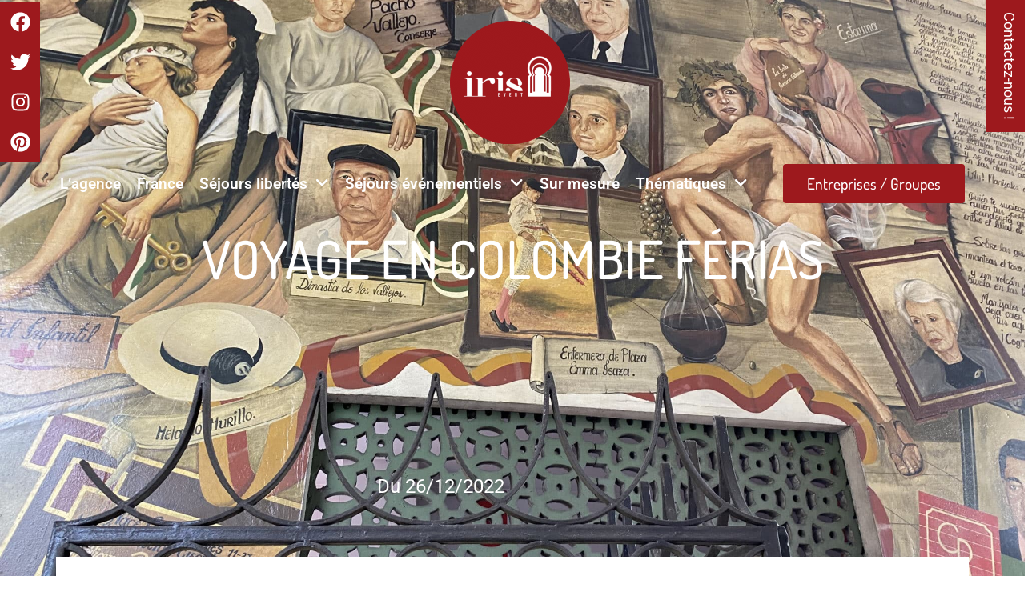

--- FILE ---
content_type: application/javascript
request_url: https://www.irisevent.fr/wp-content/cache/min/1/wp-content/plugins/dynamic-content-for-elementor/assets/node/honeycombs/jquery.homeycombs.js?ver=1763473597
body_size: 922
content:
(function($){$.fn.honeycombs=function(options){var settings=$.extend({combWidth:200,margin:10},options);function initialise(element){$(element).addClass('honeycombs-wrapper');var width=0;var combWidth=0;var combHeight=0;var num=0;var $wrapper=null;function buildHtml(){$(element).find('.comb').wrapAll('<div class="honeycombs-inner-wrapper"></div>');$wrapper=$(element).find('.honeycombs-inner-wrapper');$(element).find('.comb').append('<div class="hex_l"></div>');$(element).find('.hex_l').append('<div class="hex_r"></div>');$(element).find('.hex_r').append('<div class="hex_inner"></div>');$(element).find('.hex_inner').append('<div class="inner_span"><div class="inner-text"></div></div>');num=0;$(element).find('.comb').each(function(){num=num+1;var image=$(this).find('img').attr('src');var css='url("'+image+'") ';var a_href=$(this).find('a').attr('href');var a_class=$(this).find('a').attr('class');if(typeof(a_href)!="undefined"&&a_href!==null){if(typeof(a_class)!="undefined"&&a_class!==null){$(this).find('.hex_inner').wrapAll('<a class="'+a_class+'" href="'+a_href+'"></a>')}else{$(this).find('.hex_inner').wrapAll('<a class="" href="'+a_href+'"></a>')}}
$(this).find('.hex_inner').attr('style','background-image: '+css);$(this).find('.hex_inner').attr('style','background-image: '+css);if($(this).find('span').length>0){$(this).find('.inner_span .inner-text').html($(this).find('span').html())}else{$(this).find('.inner_span').remove()}});$(element).find('img, span, .inner_span').hide()}
function updateScales(){combWidth=settings.combWidth;combHeight=(Math.sqrt(3)*combWidth)/2;edgeWidth=combWidth/2;$(element).find('.comb').width(combWidth).height(combHeight);$(element).find('.hex_l, .hex_r').width(combWidth).height(combHeight);$(element).find('.hex_inner').width(combWidth).height(combHeight)}
function reorder(animate){updateScales();width=$(element).width();newWidth=(num/1.5)*settings.combWidth;if(newWidth<width){width=newWidth}
$wrapper.width(width);var row=0;var upDown=1;var left=0;var top=0;var cols=0;$(element).find('.comb').each(function(index){top=(row*(combHeight+settings.margin))+(upDown*(combHeight/2+(settings.margin/2)));if(animate==!0){$(this).stop(!0,!1);$(this).animate({'left':left,'top':top})}else{$(this).css('left',left).css('top',top)}
left=left+(combWidth-combWidth/4+settings.margin);upDown=(upDown+1)%2;if(row==0){cols=cols+1}
if(left+combWidth>width){left=0;row=row+1;upDown=1}});$wrapper.width(cols*(combWidth/4*3+settings.margin)+combWidth/4).height((row+1)*(combHeight+settings.margin)+combHeight/2)}
$(window).resize(function(){reorder(!0)});$(element).find('.comb').mouseenter(function(){$(this).find('.inner_span').stop(!0,!0);$(this).find('.inner_span').fadeIn()});$(element).find('.comb').mouseleave(function(){$(this).find('.inner_span').stop(!0,!0);$(this).find('.inner_span').fadeOut()});buildHtml();reorder(!1)}
return this.each(function(){initialise(this)})}}(jQuery))

--- FILE ---
content_type: application/javascript
request_url: https://www.irisevent.fr/wp-content/cache/min/1/wp-content/plugins/dynamic-content-for-elementor/assets/js/dynamic-google-maps.js?ver=1763473597
body_size: 3496
content:
(function($){var DyncontEl_GoogleMapsHandler=function($scope,$){const initMap=()=>{var $map=$scope.find(".map");var map=$map[0];var id_scope=$scope.attr("data-id");var bounds;var infoWindows=[];if(!$map[0]){console.error("Missing params");return}
let positions=$map[0].dataset.positions;try{positions=JSON.parse(positions)}catch(err){console.error(err);positions=[]}
if(!positions.length){return}
let marker;var latitude=parseFloat(positions[0].lat)||0;var longitude=parseFloat(positions[0].lng)||0;var elementSettings=dceGetElementSettings($scope);var mapId=id_scope;var newMarkerObject=Boolean(elementSettings.new_api);var markerWidth=elementSettings.marker_width||20;var markerHeight=elementSettings.marker_height||20;var zoom=$map.data("zoom")||10;var imageMarker=positions[0].custom_marker_image||"";var infoWindow_panel_maxwidth=elementSettings.infoWindow_panel_maxwidth;if(markerWidth&&markerHeight&&imageMarker){imageMarker={url:imageMarker,scaledSize:new google.maps.Size(markerWidth,markerHeight),}}
var mapParams={zoom:zoom,scrollwheel:Boolean(elementSettings.prevent_scroll),mapTypeControl:Boolean(elementSettings.maptypecontrol),panControl:Boolean(elementSettings.pancontrol),rotateControl:Boolean(elementSettings.rotaterontrol),scaleControl:Boolean(elementSettings.scalecontrol),streetViewControl:Boolean(elementSettings.streetviewcontrol),zoomControl:Boolean(elementSettings.zoomcontrol),fullscreenControl:Boolean(elementSettings.fullscreenControl),center:{lat:latitude,lng:longitude,},};if(newMarkerObject){mapParams.mapId=mapId}
if(elementSettings.map_type&&elementSettings.map_type!=="acfmap"){mapParams.mapTypeId=elementSettings.map_type}
if(elementSettings.zoom_custom){minZoom=elementSettings.zoom_minimum.size||0;maxZoom=elementSettings.zoom_maximum.size||20;if(minZoom>maxZoom){minZoom=maxZoom}
mapParams.minZoom=minZoom;mapParams.maxZoom=maxZoom}
if(elementSettings.style_select==="prestyle"){let fileStyle=elementSettings.snazzy_select;let jsonUrl;if(fileStyle.startsWith("http")){jsonUrl=fileStyle+".json"}else{let dceUrl=elementSettings.dce_url;jsonUrl=dceUrl+"assets/maps_style/"+fileStyle+".json"}
$.getJSON(jsonUrl,function(json){mapParams.styles=json;_initMap(map,mapParams)})}else{if(elementSettings.style_select==="custom"){mapParams.styles=JSON.parse(elementSettings.style_map)}
_initMap(map,mapParams)}
function _initMap(mapElement,mapParameters){map=new google.maps.Map(mapElement,mapParameters);var markers=[];var mapDataType=elementSettings.map_data_type;if(elementSettings.geolocation=="yes"){const locationButton=document.createElement("button");locationButton.textContent=elementSettings.geolocation_button_text;locationButton.classList.add("custom-map-control-button");map.controls[google.maps.ControlPosition.TOP_CENTER].push(locationButton,);locationButton.addEventListener("click",()=>{if(navigator.geolocation){navigator.geolocation.getCurrentPosition((position)=>{const pos={lat:position.coords.latitude,lng:position.coords.longitude,};map.setCenter(pos);if(elementSettings.geolocation_change_zoom){map.setZoom(elementSettings.geolocation_zoom.size||10,)}},()=>{handleLocationError(!0,new google.maps.InfoWindow(),map.getCenter(),)},)}else{handleLocationError(!1,new google.maps.InfoWindow(),map.getCenter(),)}})}
function createAndAddMarker(position,map,icon,animation,index=null,){const markerElement=document.createElement("div");if(icon){markerElement.innerHTML=`<img src="${icon.url}" alt="marker icon" style="width: ${icon.scaledSize.width}px; height: ${icon.scaledSize.height}px;">`}
if(!newMarkerObject||typeof(google.maps.marker&&google.maps.marker.AdvancedMarkerElement)==="undefined"){marker=new google.maps.Marker({position,map,icon,animation,})}else{marker=new google.maps.marker.AdvancedMarkerElement({position,map,content:icon?markerElement:undefined,});if(animation){markerElement.style.animation=animation}}
if(elementSettings.enable_infoWindow){if(index!==null){createInfoWindow(marker,index)}else if(index===null){createInfoWindow(marker)}}
return marker}
function getImageMarkerList(imageMarkerList,markerWidth,markerHeight,){if(markerWidth&&markerHeight&&imageMarkerList){return{url:imageMarkerList,scaledSize:new google.maps.Size(markerWidth,markerHeight,),}}
return imageMarkerList}
if(mapDataType==="address"){let address=positions[0].address||"";let geocoder=new google.maps.Geocoder();geocoder.geocode({address:address,},function(results,status){if(status==="OK"){map.setCenter(results[0].geometry.location);createAndAddMarker(results[0].geometry.location,map,imageMarker,google.maps.Animation.DROP,)}},)}else if(mapDataType==="latlng"||(!elementSettings.use_query&&(mapDataType==="acfmap"||mapDataType==="metabox_google_maps"))){const latLng=new google.maps.LatLng(latitude,longitude);map.panTo(latLng);createAndAddMarker(latLng,map,imageMarker,google.maps.Animation.DROP,)}else{const bounds=new google.maps.LatLngBounds();positions.forEach((position,index)=>{const latLng=new google.maps.LatLng(position.lat,position.lng,);map.panTo(latLng);const imageMarkerList=getImageMarkerList(position.custom_marker_image,elementSettings.marker_width,elementSettings.marker_height,);let markerPosition=latLng;if(elementSettings.prevent_marker_overlapping=="yes"){const adjustedPosition=adjustCoordinates(position.lat,position.lng,index,positions.length);markerPosition=new google.maps.LatLng(adjustedPosition.lat,adjustedPosition.lng)}
const marker=createAndAddMarker(markerPosition,map,imageMarkerList,google.maps.Animation.DROP,index,);markers.push(marker);bounds.extend(marker.position)});map.fitBounds(bounds);if(!elementSettings.auto_zoom){google.maps.event.addListenerOnce(map,"idle",function(){map.setZoom(zoom)},)}
if(elementSettings.markerclustererControl){new markerClusterer.MarkerClusterer({map,markers,})}}}
function adjustCoordinates(lat,lng,index,totalPoints){if(index===0){return{lat,lng}}
const radiusInMeters=1.5;const metersToDegrees=0.000009;const radius=radiusInMeters*metersToDegrees;const angle=(2*Math.PI/(totalPoints-1))*(index-1);const dLat=radius*Math.cos(angle);const dLng=radius*Math.sin(angle);return{lat:lat+dLat,lng:lng+dLng,}}
function createInfoWindow(marker,index=0){let infoWindowData=positions[index].infowindow;let maxWidth;if(typeof infoWindow_panel_maxwidth!=="undefined"){maxWidth=infoWindow_panel_maxwidth.size}
marker.addListener("click",function(){if(elementSettings.infoWindow_one_at_the_time){infoWindows.forEach(function(infoWindow){infoWindow.close()})}
if(positions[index].link){return(window.location=positions[index].link)}
if("text"===infoWindowData.type&&!infoWindowData.content){return}
if("text"===infoWindowData.type){if(!marker.infoWindow){marker.infoWindow=new google.maps.InfoWindow({content:infoWindowData.content,maxWidth:maxWidth,})}else{marker.infoWindow.setContent(infoWindowData.content,)}
marker.infoWindow.open(map,marker);infoWindows.push(marker.infoWindow);return}
let loadingContent=elementSettings.infoWindow_loading_text||"Loading...";var loadingInfoWindow=new google.maps.InfoWindow({content:loadingContent,disableAutoPan:!0,});loadingInfoWindow.open(map,marker);let templateId=infoWindowData["template-id"]||0;let postId=infoWindowData["post-id"]||0;if(!marker.templateContent){var ajaxData={template_id:templateId,post_id:postId,};wp.ajax.post("load_elementor_template_content",ajaxData).done(function(response){loadingInfoWindow.close();marker.templateContent=response;if(!marker.infoWindow){marker.infoWindow=new google.maps.InfoWindow({maxWidth:maxWidth,content:response,})}
infoWindows.push(marker.infoWindow);marker.infoWindow.open(map,marker)}).fail(function(error){console.error("Ajax Error:",error);loadingInfoWindow.close()})}else{loadingInfoWindow.close();marker.infoWindow.setContent(marker.templateContent);marker.infoWindow.open(map,marker)}});if(elementSettings.infoWindow_click_outside){document.body.addEventListener("click",function(e){var isClickOutsideMap=!e.target.closest(".map");if(marker.infoWindow&&isClickOutsideMap){marker.infoWindow.close()}})}}
function handleLocationError(browserHasGeolocation,infoWindow,pos,){infoWindow.setPosition(pos);infoWindow.setContent(browserHasGeolocation?"Error: The Geolocation service failed.":"Error: Your browser doesn't support geolocation.",);infoWindow.open(map)}};if(typeof google!=="undefined"){initMap()}else{window.addEventListener("dce-google-maps-api-loaded",initMap)}};const reInitElementorWidgets=(domElement)=>{if(!domElement||!window.elementorFrontend||!window.elementorFrontend.elementsHandler||!window.elementorFrontend.elementsHandler.runReadyTrigger){return}
const runReadyTrigger=window.elementorFrontend.elementsHandler.runReadyTrigger;runReadyTrigger($(domElement));$(domElement).find(".elementor-widget").each(function(){runReadyTrigger($(this))});$(domElement).find(".elementor-widget-dyncontel-acf-google-maps, .elementor-widget-dce-metabox-google-maps",).each(function(){DyncontEl_GoogleMapsHandler($(this),$)})};const fadeElements=(queryObject,enabled=!1)=>{let attributes=queryObject.getAttributes();const defaults={enabled:enabled,duration:200,};if(!defaults.enabled){$(attributes.queryContainer).css("opacity",0).animate({opacity:1,},defaults.duration,);$(attributes.dynamicSections).css("opacity",0).animate({opacity:1,},defaults.duration,);return}[attributes.queryContainer,attributes.dynamicSections].forEach((selector)=>{const $element=$(selector);if($element.length){$element.css("opacity",1).animate({opacity:0,},defaults.duration,)}},)};const initSearchAndFilterProQueryListeners=(query)=>{const supportedIntegrations=["dynamicooo/dynamic-content-for-elementor",];if(query.getAttribute("resultsDynamicUpdate")!=="yes"){return}
if(!supportedIntegrations.includes(query.getAttribute("queryIntegration"),)){return}
query.on("get-results/finish",function(queryObject){const queryContainer=queryObject.getQueryContainer();reInitElementorWidgets(queryContainer);const dynamicSectionsSelector=query.getAttribute("dynamicSections");const dynamicSectionsArea=document.querySelector(dynamicSectionsSelector,);reInitElementorWidgets(dynamicSectionsArea);fadeElements(queryObject,!1)});query.on("get-results/start",function(queryObject){fadeElements(queryObject,!0)})};$(window).on("elementor/frontend/init dynamicooo/google-maps-init",function(){elementorFrontend.hooks.addAction("frontend/element_ready/dyncontel-acf-google-maps.default",DyncontEl_GoogleMapsHandler,);elementorFrontend.hooks.addAction("frontend/element_ready/dce-metabox-google-maps.default",DyncontEl_GoogleMapsHandler,)},);$(window).on("elementor/frontend/init",()=>{if(window.searchAndFilter?.frontend?.queries){const queries=window.searchAndFilter.frontend.queries.getAll();for(let i=0;i<queries.length;i++){const query=queries[i];initSearchAndFilterProQueryListeners(query)}}})})(jQuery);(function($){"use strict";$(function(){$(document).on("sf:ajaxfinish",".searchandfilter",function(e,data){if(elementorFrontend){if(elementorFrontend.elementsHandler.runReadyTrigger&&SF_LDATA.extensions.indexOf("search-filter-elementor")<0){elementorFrontend.elementsHandler.runReadyTrigger($(data.targetSelector),)}}})})})(jQuery)

--- FILE ---
content_type: application/javascript
request_url: https://www.irisevent.fr/wp-content/plugins/dynamic-content-for-elementor/assets/js/acf-fields.min.js?ver=3.3.11
body_size: 903
content:
var isAdminBar=!1,isEditMode=!1;(function($){var get_acf_ElementSettings=function($element){var elementSettings={},modelCID=$element.data("model-cid");if(elementorFrontend.isEditMode()&&modelCID){var settings=elementorFrontend.config.elements.data[modelCID],settingsKeys=elementorFrontend.config.elements.keys[settings.attributes.widgetType||settings.attributes.elType];jQuery.each(settings.getActiveControls(),function(controlKey){if(-1!==settingsKeys.indexOf(controlKey)){elementSettings[controlKey]=settings.attributes[controlKey]}})}else{elementSettings=$element.data("settings")||{}}
return elementSettings};var dropCap=function($target){if($target.length){$first_p=$target.html().trim();if($first_p.charAt(0)!="<"){$target.html('<span class="elementor-drop-cap"><span class="elementor-drop-cap-letter">'+$first_p.charAt(0)+"</span></span>"+$first_p.substring(1),)}else{$first_p=$target.find("*:first-child").html().trim();$target.find("*:first-child").html('<span class="elementor-drop-cap"><span class="elementor-drop-cap-letter">'+$first_p.charAt(0)+"</span></span>"+$first_p.substring(1),)}}};var WidgetElementsACFDCEHandler=function($scope,$){var elementSettings=get_acf_ElementSettings($scope);if(elementSettings.acf_type=="number"){var acfNumbers=document.querySelectorAll("#"+elementSettings.acf_field_list,);if(elementSettings.acf_currency_mode&&elementSettings.acf_settoDecimal){acfNumbers.forEach(function(acfNumber){number=acfNumber.innerHTML;number=new Number(number).toLocaleString(elementSettings.acf_currency_type,{minimumFractionDigits:elementSettings.acf_integerDecimalOpt,maximumFractionDigits:elementSettings.acf_integerDecimalOpt,},);acfNumber.innerHTML=number})}else if(elementSettings.acf_currency_mode&&!elementSettings.acf_settoDecimal){acfNumbers.forEach(function(acfNumber){number=acfNumber.innerHTML;number=new Number(number).toLocaleString(elementSettings.acf_currency_type,);acfNumber.innerHTML=number})}else if(!elementSettings.acf_currency_mode&&elementSettings.acf_settoDecimal){acfNumbers.forEach(function(acfNumber){number=acfNumber.innerHTML;number=new Number(number).toFixed(elementSettings.acf_integerDecimalOpt,);acfNumber.innerHTML=number})}}
if(elementSettings.drop_cap){var target=$scope.find("p:first");if(!target.length){target=$scope.find(".edc-acf:first")}
dropCap(target)}
var bindEvents=function(){$scope.find(".elementor-custom-embed-image-overlay").on("click",handleVideo)};var handleVideo=function(){if(!elementSettings.lightbox){$(this).fadeOut(1000,function(){$(this).remove();playVideo()})}};var playVideo=function(){var $videoFrame=$scope.find("iframe"),newSourceUrl=$videoFrame[0].src.replace("&autoplay=0","");$videoFrame[0].src=newSourceUrl+"&autoplay=1"};bindEvents()};$(window).on("elementor/frontend/init",function(){elementorFrontend.hooks.addAction("frontend/element_ready/dyncontel-acf.default",WidgetElementsACFDCEHandler,)})})(jQuery)